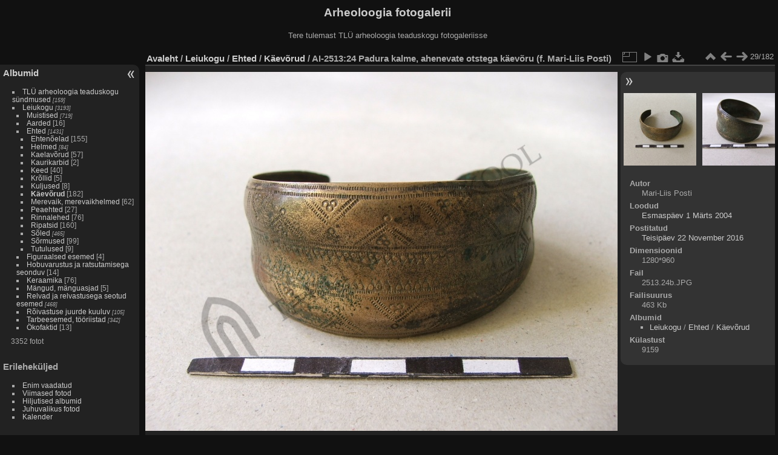

--- FILE ---
content_type: text/html; charset=utf-8
request_url: https://foto.arheoloogia.ee/picture.php?/1188/category/153
body_size: 5083
content:
<!DOCTYPE html>
<html lang="et" dir="ltr">
<head>
<meta charset="utf-8">
<meta name="generator" content="Piwigo (aka PWG), see piwigo.org">

 
<meta name="author" content="Mari-Liis Posti">
<meta name="description" content="AI-2513:24 Padura kalme, ahenevate otstega käevõru (f. Mari-Liis Posti) - 2513.24b.JPG">

<title>AI-2513:24 Padura kalme, ahenevate otstega käevõru (f. Mari-Liis Posti) | Arheoloogia fotogalerii</title>
<link rel="shortcut icon" type="image/x-icon" href="themes/default/icon/favicon.ico">

<link rel="start" title="Avaleht" href="/" >
<link rel="search" title="Otsi" href="search.php" >

<link rel="first" title="Esimene" href="picture.php?/1923/category/153" ><link rel="prev" title="Eelmine" href="picture.php?/1187/category/153" ><link rel="next" title="Järgmine" href="picture.php?/1189/category/153" ><link rel="last" title="Viimane" href="picture.php?/1695/category/153" ><link rel="up" title="Pisipildid" href="index.php?/category/153/start-15" >
<link rel="canonical" href="picture.php?/1188">

 
	<!--[if lt IE 7]>
		<link rel="stylesheet" type="text/css" href="themes/default/fix-ie5-ie6.css">
	<![endif]-->
	<!--[if IE 7]>
		<link rel="stylesheet" type="text/css" href="themes/default/fix-ie7.css">
	<![endif]-->
	


	<!--[if lt IE 8]>
		<link rel="stylesheet" type="text/css" href="themes/elegant/fix-ie7.css">
	<![endif]-->


<!-- BEGIN get_combined -->
<link rel="stylesheet" type="text/css" href="_data/combined/1en9l7r.css">


<!-- END get_combined -->

<!--[if lt IE 7]>
<script type="text/javascript" src="themes/default/js/pngfix.js"></script>
<![endif]-->

</head>

<body id="thePicturePage">

<div id="the_page">


<div id="theHeader"><h1>Arheoloogia fotogalerii</h1>

<p>Tere tulemast TLÜ arheoloogia teaduskogu fotogaleriisse</p></div>


<div id="menubar">
	<dl id="mbCategories">
<dt>
	<a href="/?filter=start-recent-7" class="pwg-state-default pwg-button menubarFilter" title="kuva ainult viimati postitud fotosid" rel="nofollow"><span class="pwg-icon pwg-icon-filter"> </span></a>
	<a href="index.php?/categories">Albumid</a>
</dt>
<dd>
  <ul>
    <li >
      <a href="index.php?/category/222"  title="159 fotot 5-s allalbumis">TLÜ arheoloogia teaduskogu sündmused</a>
      <span class="menuInfoCatByChild badge" title="159 fotot 5-s allalbumis">159</span>
      </li>
    
    <li >
      <a href="index.php?/category/1"  title="3193 fotot 132-s allalbumis">Leiukogu</a>
      <span class="menuInfoCatByChild badge" title="3193 fotot 132-s allalbumis">3193</span>
    <ul>
    <li >
      <a href="index.php?/category/144"  title="719 fotot 4-s allalbumis">Muistised</a>
      <span class="menuInfoCatByChild badge" title="719 fotot 4-s allalbumis">719</span>
      </li>
    
    <li >
      <a href="index.php?/category/177"  title="16 fotot selles albumis">Aarded</a>
      <span class="menuInfoCat badge" title="16 fotot selles albumis">16</span>
      </li>
    
    <li >
      <a href="index.php?/category/135" rel="up" title="1431 fotot 42-s allalbumis">Ehted</a>
      <span class="menuInfoCatByChild badge" title="1431 fotot 42-s allalbumis">1431</span>
    <ul>
    <li >
      <a href="index.php?/category/136"  title="155 fotot selles albumis">Ehtenõelad</a>
      <span class="menuInfoCat badge" title="155 fotot selles albumis">155</span>
      </li>
    
    <li >
      <a href="index.php?/category/145"  title="84 fotot 5-s allalbumis">Helmed</a>
      <span class="menuInfoCatByChild badge" title="84 fotot 5-s allalbumis">84</span>
      </li>
    
    <li >
      <a href="index.php?/category/149"  title="57 fotot selles albumis">Kaelavõrud</a>
      <span class="menuInfoCat badge" title="57 fotot selles albumis">57</span>
      </li>
    
    <li >
      <a href="index.php?/category/150"  title="2 fotot selles albumis">Kaurikarbid</a>
      <span class="menuInfoCat badge" title="2 fotot selles albumis">2</span>
      </li>
    
    <li >
      <a href="index.php?/category/253"  title="7 fotot selles albumis / 33 fotot 5-s allalbumis">Keed</a>
      <span class="menuInfoCat badge" title="7 fotot selles albumis / 33 fotot 5-s allalbumis">40</span>
      </li>
    
    <li >
      <a href="index.php?/category/199"  title="5 fotot selles albumis">Krõllid</a>
      <span class="menuInfoCat badge" title="5 fotot selles albumis">5</span>
      </li>
    
    <li >
      <a href="index.php?/category/152"  title="8 fotot selles albumis">Kuljused</a>
      <span class="menuInfoCat badge" title="8 fotot selles albumis">8</span>
      </li>
    
    <li class="selected">
      <a href="index.php?/category/153"  title="182 fotot selles albumis">Käevõrud</a>
      <span class="menuInfoCat badge" title="182 fotot selles albumis">182</span>
      </li>
    
    <li >
      <a href="index.php?/category/154"  title="62 fotot selles albumis">Merevaik, merevaikhelmed</a>
      <span class="menuInfoCat badge" title="62 fotot selles albumis">62</span>
      </li>
    
    <li >
      <a href="index.php?/category/176"  title="27 fotot selles albumis">Peaehted</a>
      <span class="menuInfoCat badge" title="27 fotot selles albumis">27</span>
      </li>
    
    <li >
      <a href="index.php?/category/178"  title="76 fotot selles albumis">Rinnalehed</a>
      <span class="menuInfoCat badge" title="76 fotot selles albumis">76</span>
      </li>
    
    <li >
      <a href="index.php?/category/155"  title="160 fotot selles albumis">Ripatsid</a>
      <span class="menuInfoCat badge" title="160 fotot selles albumis">160</span>
      </li>
    
    <li >
      <a href="index.php?/category/137"  title="465 fotot 17-s allalbumis">Sõled</a>
      <span class="menuInfoCatByChild badge" title="465 fotot 17-s allalbumis">465</span>
      </li>
    
    <li >
      <a href="index.php?/category/138"  title="99 fotot selles albumis">Sõrmused</a>
      <span class="menuInfoCat badge" title="99 fotot selles albumis">99</span>
      </li>
    
    <li >
      <a href="index.php?/category/228"  title="9 fotot selles albumis">Tutulused</a>
      <span class="menuInfoCat badge" title="9 fotot selles albumis">9</span>
      </li>
    </ul></li>
    <li >
      <a href="index.php?/category/271"  title="4 fotot selles albumis">Figuraalsed esemed</a>
      <span class="menuInfoCat badge" title="4 fotot selles albumis">4</span>
      </li>
    
    <li >
      <a href="index.php?/category/243"  title="9 fotot selles albumis / 5 fotot 1-s allalbumis">Hobuvarustus ja ratsutamisega seonduv</a>
      <span class="menuInfoCat badge" title="9 fotot selles albumis / 5 fotot 1-s allalbumis">14</span>
      </li>
    
    <li >
      <a href="index.php?/category/133"  title="76 fotot selles albumis">Keraamika</a>
      <span class="menuInfoCat badge" title="76 fotot selles albumis">76</span>
      </li>
    
    <li >
      <a href="index.php?/category/245"  title="5 fotot selles albumis">Mängud, mänguasjad</a>
      <span class="menuInfoCat badge" title="5 fotot selles albumis">5</span>
      </li>
    
    <li >
      <a href="index.php?/category/142"  title="468 fotot 15-s allalbumis">Relvad ja relvastusega seotud esemed</a>
      <span class="menuInfoCatByChild badge" title="468 fotot 15-s allalbumis">468</span>
      </li>
    
    <li >
      <a href="index.php?/category/229"  title="105 fotot 9-s allalbumis">Rõivastuse juurde kuuluv</a>
      <span class="menuInfoCatByChild badge" title="105 fotot 9-s allalbumis">105</span>
      </li>
    
    <li >
      <a href="index.php?/category/182"  title="342 fotot 45-s allalbumis">Tarbeesemed, tööriistad</a>
      <span class="menuInfoCatByChild badge" title="342 fotot 45-s allalbumis">342</span>
      </li>
    
    <li >
      <a href="index.php?/category/264"  title="2 fotot selles albumis / 11 fotot 5-s allalbumis">Ökofaktid</a>
      <span class="menuInfoCat badge" title="2 fotot selles albumis / 11 fotot 5-s allalbumis">13</span>
  </li></ul></li></ul>

	<p class="totalImages">3352 fotot</p>
</dd>

	</dl>
	<dl id="mbSpecials">
<dt>Erileheküljed</dt>
<dd>
	<ul><li><a href="index.php?/most_visited" title="kuva enim vaadatud fotosid">Enim vaadatud</a></li><li><a href="index.php?/recent_pics" title="kuva kõige viimased fotod">Viimased fotod</a></li><li><a href="index.php?/recent_cats" title="kuva viimati uuendatud albumid">Hiljutised albumid</a></li><li><a href="random.php" title="kuva juhuslikult valitud fotosid" rel="nofollow">Juhuvalikus fotod</a></li><li><a href="index.php?/created-monthly-calendar" title="kuva iga fotodega päev, kuust kuusse" rel="nofollow">Kalender</a></li></ul>
</dd>

	</dl>
	<dl id="mbMenu">
<dt>Menüü</dt>
<dd>
	<form action="qsearch.php" method="get" id="quicksearch" onsubmit="return this.q.value!='' && this.q.value!=qsearch_prompt;">
		<p style="margin:0;padding:0">
			<input type="text" name="q" id="qsearchInput" onfocus="if (value==qsearch_prompt) value='';" onblur="if (value=='') value=qsearch_prompt;" style="width:90%">
		</p>
	</form>
	<script type="text/javascript">var qsearch_prompt="Kiirpäring";document.getElementById('qsearchInput').value=qsearch_prompt;</script>
	<ul><li><a href="tags.php" title="kuva võimalikud märksõnad">Märksõnad</a> (0)</li><li><a href="search.php" title="otsi" rel="search">Otsi</a></li><li><a href="comments.php" title="kuva viimased kasutajate kommentaarid">Kommentaarid</a> (0)</li><li><a href="about.php" title="Piwigost lähemalt">Leheküljest lähemalt</a></li><li><a href="notification.php" title="RSS voog" rel="nofollow">RSS voog</a></li></ul>
</dd>

	</dl>
	<dl id="mbIdentification">
<dt>Identiditseerimine</dt>
<dd>
<ul><li><a href="identification.php" rel="nofollow">Kasutajanimi</a></li></ul>
<form method="post" action="identification.php" id="quickconnect"> <fieldset> <legend>Kiirühendus</legend> <div> <label for="username">Kasutajanimi</label><br> <input type="text" name="username" id="username" value="" style="width:99%"> </div> <div><label for="password">Parool</label><br> <input type="password" name="password" id="password" style="width:99%"> </div><div><label for="remember_me"> <input type="checkbox" name="remember_me" id="remember_me" value="1">Jäta mind sisselogituks</label></div><div> <input type="hidden" name="redirect" value="%2Fpicture.php%3F%2F1188%2Fcategory%2F153"> <input type="submit" name="login" value="Postita"> <span class="categoryActions"><a href="password.php" title="Kas sa unustasid parooli?" class="pwg-state-default pwg-button"> <span class="pwg-icon pwg-icon-lost-password"> </span> </a> </span> </div> </fieldset> </form>
</dd>

	</dl>
</div><div id="menuSwitcher"></div>
<div id="content" class="contentWithMenu">



<div id="imageHeaderBar">
	<div class="browsePath">
		<a href="/">Avaleht</a> / <a href="index.php?/category/1">Leiukogu</a> / <a href="index.php?/category/135">Ehted</a> / <a href="index.php?/category/153">Käevõrud</a><span class="browsePathSeparator"> / </span><h2>AI-2513:24 Padura kalme, ahenevate otstega käevõru (f. Mari-Liis Posti)</h2>
	</div>
</div>

<div id="imageToolBar">
<div class="imageNumber">29/182</div>
<div class="navigationButtons">

<a href="index.php?/category/153/start-15" title="Pisipildid" class="pwg-state-default pwg-button"> <span class="pwg-icon pwg-icon-arrow-n"></span><span class="pwg-button-text">Pisipildid</span> </a><a href="picture.php?/1187/category/153" title="Eelmine : AI-2513:24 Padura kalme, ahenevate otstega käevõru (f. Mari-Liis Posti)" class="pwg-state-default pwg-button"> <span class="pwg-icon pwg-icon-arrow-w"></span><span class="pwg-button-text">Eelmine</span> </a><a href="picture.php?/1189/category/153" title="Järgmine : AI-2513:24 Padura kalme, ahenevate otstega käevõru (f. Mari-Liis Posti)" class="pwg-state-default pwg-button pwg-button-icon-right"> <span class="pwg-icon pwg-icon-arrow-e"></span><span class="pwg-button-text">Järgmine</span> </a>
</div>


<div class="actionButtons">

<a id="derivativeSwitchLink" title="Foto suurused" class="pwg-state-default pwg-button" rel="nofollow"> <span class="pwg-icon pwg-icon-sizes"></span><span class="pwg-button-text">Foto suurused</span> </a> <div id="derivativeSwitchBox" class="switchBox"> <div class="switchBoxTitle">Foto suurused</div><span class="switchCheck" id="derivativeChecked2small" style="visibility:hidden">&#x2714; </span> <a href="javascript:changeImgSrc('_data/i/upload/2016/11/22/20161122071904-52577580-2s.jpg','2small','2small')">XXS — tilluke<span class="derivativeSizeDetails"> (240 x 180)</span> </a><br><span class="switchCheck" id="derivativeCheckedxsmall" style="visibility:hidden">&#x2714; </span> <a href="javascript:changeImgSrc('i.php?/upload/2016/11/22/20161122071904-52577580-xs.jpg','xsmall','xsmall')">XS — väga väike<span class="derivativeSizeDetails"> (432 x 324)</span> </a><br><span class="switchCheck" id="derivativeCheckedsmall" style="visibility:hidden">&#x2714; </span> <a href="javascript:changeImgSrc('_data/i/upload/2016/11/22/20161122071904-52577580-sm.jpg','small','small')">S — väike<span class="derivativeSizeDetails"> (576 x 432)</span> </a><br><span class="switchCheck" id="derivativeCheckedmedium">&#x2714; </span> <a href="javascript:changeImgSrc('_data/i/upload/2016/11/22/20161122071904-52577580-me.jpg','medium','medium')">M — keskmine<span class="derivativeSizeDetails"> (792 x 594)</span> </a><br><span class="switchCheck" id="derivativeCheckedlarge" style="visibility:hidden">&#x2714; </span> <a href="javascript:changeImgSrc('_data/i/upload/2016/11/22/20161122071904-52577580-la.jpg','large','large')">L — suur<span class="derivativeSizeDetails"> (1008 x 756)</span> </a><br><span class="switchCheck" id="derivativeCheckedxlarge" style="visibility:hidden">&#x2714; </span> <a href="javascript:changeImgSrc('i.php?/upload/2016/11/22/20161122071904-52577580-xl.jpg','xlarge','xlarge')">XL — väga suur<span class="derivativeSizeDetails"> (1224 x 918)</span> </a><br><span class="switchCheck" id="derivativeCheckedxxlarge" style="visibility:hidden">&#x2714; </span> <a href="javascript:changeImgSrc('i.php?/upload/2016/11/22/20161122071904-52577580-xx.jpg','xxlarge','xxlarge')">XXL — hiigelsuur<span class="derivativeSizeDetails"> (1280 x 960)</span> </a><br><a href="javascript:phpWGOpenWindow('./upload/2016/11/22/20161122071904-52577580.jpg','xxx','scrollbars=yes,toolbar=no,status=no,resizable=yes')" rel="nofollow">Originaal</a></div>
<a href="picture.php?/1188/category/153&amp;slideshow=" title="esitlus" class="pwg-state-default pwg-button" rel="nofollow"> <span class="pwg-icon pwg-icon-slideshow"></span><span class="pwg-button-text">esitlus</span> </a><a href="picture.php?/1188/category/153&amp;metadata" title="Näita faili metaandmeid" class="pwg-state-default pwg-button" rel="nofollow"> <span class="pwg-icon pwg-icon-camera-info"></span><span class="pwg-button-text">Näita faili metaandmeid</span> </a><a id="downloadSwitchLink" href="action.php?id=1188&amp;part=e&amp;download" title="lae see fail alla" class="pwg-state-default pwg-button" rel="nofollow"> <span class="pwg-icon pwg-icon-save"></span><span class="pwg-button-text">allalaadimine</span> </a></div>
</div>

<div id="theImageAndInfos">
<div id="theImage">

<img src="_data/i/upload/2016/11/22/20161122071904-52577580-me.jpg" width="792" height="594" alt="2513.24b.JPG" id="theMainImage" usemap="#mapmedium" title="AI-2513:24 Padura kalme, ahenevate otstega käevõru (f. Mari-Liis Posti) - 2513.24b.JPG">

<map name="map2small"><area shape=rect coords="0,0,60,180" href="picture.php?/1187/category/153" title="Eelmine : AI-2513:24 Padura kalme, ahenevate otstega käevõru (f. Mari-Liis Posti)" alt="AI-2513:24 Padura kalme, ahenevate otstega käevõru (f. Mari-Liis Posti)"><area shape=rect coords="60,0,179,45" href="index.php?/category/153/start-15" title="Pisipildid" alt="Pisipildid"><area shape=rect coords="180,0,240,180" href="picture.php?/1189/category/153" title="Järgmine : AI-2513:24 Padura kalme, ahenevate otstega käevõru (f. Mari-Liis Posti)" alt="AI-2513:24 Padura kalme, ahenevate otstega käevõru (f. Mari-Liis Posti)"></map><map name="mapxsmall"><area shape=rect coords="0,0,108,324" href="picture.php?/1187/category/153" title="Eelmine : AI-2513:24 Padura kalme, ahenevate otstega käevõru (f. Mari-Liis Posti)" alt="AI-2513:24 Padura kalme, ahenevate otstega käevõru (f. Mari-Liis Posti)"><area shape=rect coords="108,0,322,81" href="index.php?/category/153/start-15" title="Pisipildid" alt="Pisipildid"><area shape=rect coords="324,0,432,324" href="picture.php?/1189/category/153" title="Järgmine : AI-2513:24 Padura kalme, ahenevate otstega käevõru (f. Mari-Liis Posti)" alt="AI-2513:24 Padura kalme, ahenevate otstega käevõru (f. Mari-Liis Posti)"></map><map name="mapsmall"><area shape=rect coords="0,0,144,432" href="picture.php?/1187/category/153" title="Eelmine : AI-2513:24 Padura kalme, ahenevate otstega käevõru (f. Mari-Liis Posti)" alt="AI-2513:24 Padura kalme, ahenevate otstega käevõru (f. Mari-Liis Posti)"><area shape=rect coords="144,0,429,108" href="index.php?/category/153/start-15" title="Pisipildid" alt="Pisipildid"><area shape=rect coords="433,0,576,432" href="picture.php?/1189/category/153" title="Järgmine : AI-2513:24 Padura kalme, ahenevate otstega käevõru (f. Mari-Liis Posti)" alt="AI-2513:24 Padura kalme, ahenevate otstega käevõru (f. Mari-Liis Posti)"></map><map name="mapmedium"><area shape=rect coords="0,0,198,594" href="picture.php?/1187/category/153" title="Eelmine : AI-2513:24 Padura kalme, ahenevate otstega käevõru (f. Mari-Liis Posti)" alt="AI-2513:24 Padura kalme, ahenevate otstega käevõru (f. Mari-Liis Posti)"><area shape=rect coords="198,0,591,148" href="index.php?/category/153/start-15" title="Pisipildid" alt="Pisipildid"><area shape=rect coords="595,0,792,594" href="picture.php?/1189/category/153" title="Järgmine : AI-2513:24 Padura kalme, ahenevate otstega käevõru (f. Mari-Liis Posti)" alt="AI-2513:24 Padura kalme, ahenevate otstega käevõru (f. Mari-Liis Posti)"></map><map name="maplarge"><area shape=rect coords="0,0,252,756" href="picture.php?/1187/category/153" title="Eelmine : AI-2513:24 Padura kalme, ahenevate otstega käevõru (f. Mari-Liis Posti)" alt="AI-2513:24 Padura kalme, ahenevate otstega käevõru (f. Mari-Liis Posti)"><area shape=rect coords="252,0,752,189" href="index.php?/category/153/start-15" title="Pisipildid" alt="Pisipildid"><area shape=rect coords="757,0,1008,756" href="picture.php?/1189/category/153" title="Järgmine : AI-2513:24 Padura kalme, ahenevate otstega käevõru (f. Mari-Liis Posti)" alt="AI-2513:24 Padura kalme, ahenevate otstega käevõru (f. Mari-Liis Posti)"></map><map name="mapxlarge"><area shape=rect coords="0,0,306,918" href="picture.php?/1187/category/153" title="Eelmine : AI-2513:24 Padura kalme, ahenevate otstega käevõru (f. Mari-Liis Posti)" alt="AI-2513:24 Padura kalme, ahenevate otstega käevõru (f. Mari-Liis Posti)"><area shape=rect coords="306,0,913,229" href="index.php?/category/153/start-15" title="Pisipildid" alt="Pisipildid"><area shape=rect coords="920,0,1224,918" href="picture.php?/1189/category/153" title="Järgmine : AI-2513:24 Padura kalme, ahenevate otstega käevõru (f. Mari-Liis Posti)" alt="AI-2513:24 Padura kalme, ahenevate otstega käevõru (f. Mari-Liis Posti)"></map><map name="mapxxlarge"><area shape=rect coords="0,0,320,960" href="picture.php?/1187/category/153" title="Eelmine : AI-2513:24 Padura kalme, ahenevate otstega käevõru (f. Mari-Liis Posti)" alt="AI-2513:24 Padura kalme, ahenevate otstega käevõru (f. Mari-Liis Posti)"><area shape=rect coords="320,0,955,240" href="index.php?/category/153/start-15" title="Pisipildid" alt="Pisipildid"><area shape=rect coords="962,0,1280,960" href="picture.php?/1189/category/153" title="Järgmine : AI-2513:24 Padura kalme, ahenevate otstega käevõru (f. Mari-Liis Posti)" alt="AI-2513:24 Padura kalme, ahenevate otstega käevõru (f. Mari-Liis Posti)"></map>


</div><div id="infoSwitcher"></div><div id="imageInfos">
	<div class="navThumbs">
			<a class="navThumb" id="linkPrev" href="picture.php?/1187/category/153" title="Eelmine : AI-2513:24 Padura kalme, ahenevate otstega käevõru (f. Mari-Liis Posti)" rel="prev">
				<span class="thumbHover prevThumbHover"></span>
				<img src="_data/i/upload/2016/11/22/20161122071903-73aab439-sq.jpg" alt="AI-2513:24 Padura kalme, ahenevate otstega käevõru (f. Mari-Liis Posti)">
			</a>
			<a class="navThumb" id="linkNext" href="picture.php?/1189/category/153" title="Järgmine : AI-2513:24 Padura kalme, ahenevate otstega käevõru (f. Mari-Liis Posti)" rel="next">
				<span class="thumbHover nextThumbHover"></span>
				<img src="_data/i/upload/2016/11/22/20161122071905-eccf2808-sq.jpg" alt="AI-2513:24 Padura kalme, ahenevate otstega käevõru (f. Mari-Liis Posti)">
			</a>
	</div>

<dl id="standard" class="imageInfoTable">
<div id="Author" class="imageInfo"> <dt>Autor</dt> <dd>Mari-Liis Posti</dd> </div><div id="datecreate" class="imageInfo"> <dt>Loodud</dt> <dd><a href="index.php?/created-monthly-list-2004-03-01" rel="nofollow">Esmaspäev 1 Märts 2004</a></dd> </div><div id="datepost" class="imageInfo"> <dt>Postitatud</dt> <dd><a href="index.php?/posted-monthly-list-2016-11-22" rel="nofollow">Teisipäev 22 November 2016</a></dd> </div><div id="Dimensions" class="imageInfo"> <dt>Dimensioonid</dt> <dd>1280*960</dd> </div><div id="File" class="imageInfo"> <dt>Fail</dt> <dd>2513.24b.JPG</dd> </div><div id="Filesize" class="imageInfo"> <dt>Failisuurus</dt> <dd>463 Kb</dd> </div><div id="Categories" class="imageInfo"> <dt>Albumid</dt> <dd> <ul><li><a href="index.php?/category/1">Leiukogu</a> / <a href="index.php?/category/135">Ehted</a> / <a href="index.php?/category/153">Käevõrud</a></li></ul> </dd> </div><div id="Visits" class="imageInfo"> <dt>Külastust</dt> <dd>9159</dd> </div>

</dl>

</div>
</div>

<div id="comments" class="noCommentContent"><div id="commentsSwitcher"></div>
	<h3>0 kommentaari</h3>

	<div id="pictureComments">
		<div style="clear:both"></div>
	</div>

</div>


</div>
<div id="copyright">


  Toob teieni	<a href="https://piwigo.org" class="Piwigo">Piwigo</a>
  
</div>

</div>

<!-- BEGIN get_combined -->
<script type="text/javascript" src="_data/combined/1qbl06h.js"></script>
<script type="text/javascript">//<![CDATA[

var p_main_menu = "on", p_pict_descr = "on", p_pict_comment = "off";
document.onkeydown = function(e){e=e||window.event;if (e.altKey) return true;var target=e.target||e.srcElement;if (target && target.type) return true;var keyCode=e.keyCode||e.which, docElem=document.documentElement, url;switch(keyCode){case 63235: case 39: if (e.ctrlKey || docElem.scrollLeft==docElem.scrollWidth-docElem.clientWidth)url="picture.php?/1189/category/153"; break;case 63234: case 37: if (e.ctrlKey || docElem.scrollLeft==0)url="picture.php?/1187/category/153"; break;case 36: if (e.ctrlKey)url="picture.php?/1923/category/153"; break;case 35: if (e.ctrlKey)url="picture.php?/1695/category/153"; break;case 38: if (e.ctrlKey)url="index.php?/category/153/start-15"; break;}if (url) {window.location=url.replace("&amp;","&"); return false;}return true;}
function changeImgSrc(url,typeSave,typeMap)
{
	var theImg = document.getElementById("theMainImage");
	if (theImg)
	{
		theImg.removeAttribute("width");theImg.removeAttribute("height");
		theImg.src = url;
		theImg.useMap = "#map"+typeMap;
	}
	jQuery('#derivativeSwitchBox .switchCheck').css('visibility','hidden');
	jQuery('#derivativeChecked'+typeMap).css('visibility','visible');
	document.cookie = 'picture_deriv='+typeSave+';path=/';
}
(window.SwitchBox=window.SwitchBox||[]).push("#derivativeSwitchLink", "#derivativeSwitchBox");
//]]></script>
<script type="text/javascript">
(function() {
var s,after = document.getElementsByTagName('script')[document.getElementsByTagName('script').length-1];
s=document.createElement('script'); s.type='text/javascript'; s.async=true; s.src='_data/combined/1ayxesp.js';
after = after.parentNode.insertBefore(s, after);
})();
</script>
<!-- END get_combined -->

</body>
</html>